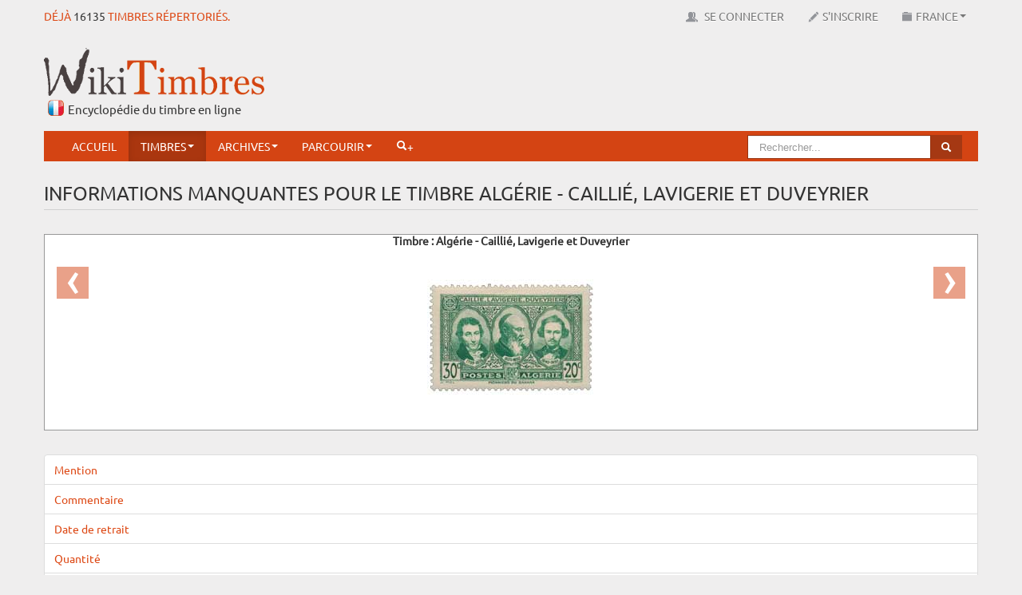

--- FILE ---
content_type: text/html; charset=utf-8
request_url: https://www.google.com/recaptcha/api2/aframe
body_size: 267
content:
<!DOCTYPE HTML><html><head><meta http-equiv="content-type" content="text/html; charset=UTF-8"></head><body><script nonce="EQFNvAViVcFvd-2qcOufEw">/** Anti-fraud and anti-abuse applications only. See google.com/recaptcha */ try{var clients={'sodar':'https://pagead2.googlesyndication.com/pagead/sodar?'};window.addEventListener("message",function(a){try{if(a.source===window.parent){var b=JSON.parse(a.data);var c=clients[b['id']];if(c){var d=document.createElement('img');d.src=c+b['params']+'&rc='+(localStorage.getItem("rc::a")?sessionStorage.getItem("rc::b"):"");window.document.body.appendChild(d);sessionStorage.setItem("rc::e",parseInt(sessionStorage.getItem("rc::e")||0)+1);localStorage.setItem("rc::h",'1769643098196');}}}catch(b){}});window.parent.postMessage("_grecaptcha_ready", "*");}catch(b){}</script></body></html>